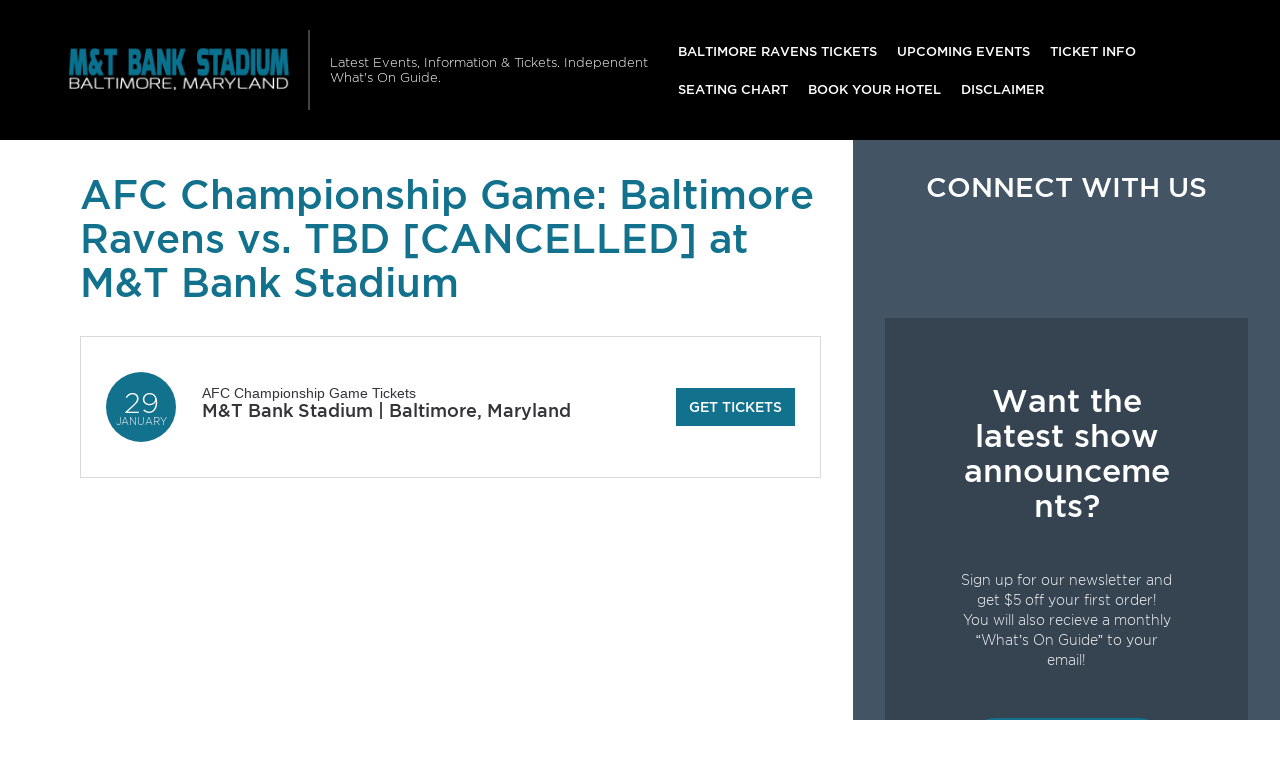

--- FILE ---
content_type: text/html; charset=utf-8
request_url: https://www.google.com/recaptcha/api2/aframe
body_size: 268
content:
<!DOCTYPE HTML><html><head><meta http-equiv="content-type" content="text/html; charset=UTF-8"></head><body><script nonce="4a7rswlNHA22WxNZzKNKiA">/** Anti-fraud and anti-abuse applications only. See google.com/recaptcha */ try{var clients={'sodar':'https://pagead2.googlesyndication.com/pagead/sodar?'};window.addEventListener("message",function(a){try{if(a.source===window.parent){var b=JSON.parse(a.data);var c=clients[b['id']];if(c){var d=document.createElement('img');d.src=c+b['params']+'&rc='+(localStorage.getItem("rc::a")?sessionStorage.getItem("rc::b"):"");window.document.body.appendChild(d);sessionStorage.setItem("rc::e",parseInt(sessionStorage.getItem("rc::e")||0)+1);localStorage.setItem("rc::h",'1768690641892');}}}catch(b){}});window.parent.postMessage("_grecaptcha_ready", "*");}catch(b){}</script></body></html>